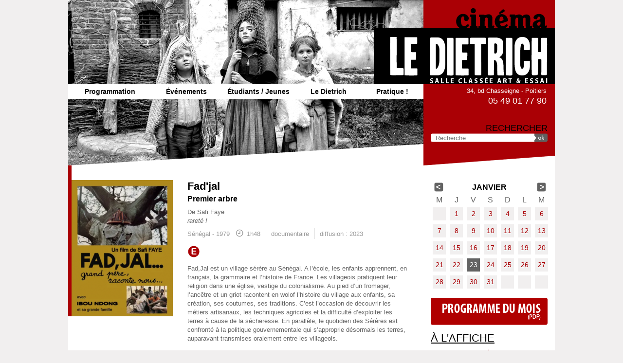

--- FILE ---
content_type: text/html; charset=utf-8
request_url: https://le-dietrich.fr/film/fad-jal
body_size: 7354
content:
<!doctype html>

<!--[if IE 7]>    <html class="no-js ie7 oldie" lang="fr" 
  xmlns:content="http://purl.org/rss/1.0/modules/content/"
  xmlns:dc="http://purl.org/dc/terms/"
  xmlns:foaf="http://xmlns.com/foaf/0.1/"
  xmlns:og="http://ogp.me/ns#"
  xmlns:rdfs="http://www.w3.org/2000/01/rdf-schema#"
  xmlns:sioc="http://rdfs.org/sioc/ns#"
  xmlns:sioct="http://rdfs.org/sioc/types#"
  xmlns:skos="http://www.w3.org/2004/02/skos/core#"
  xmlns:xsd="http://www.w3.org/2001/XMLSchema#"  lang="fr" dir="ltr"> <![endif]-->
<!--[if IE 8]>    <html class="no-js ie8 oldie" lang="fr" 
  xmlns:content="http://purl.org/rss/1.0/modules/content/"
  xmlns:dc="http://purl.org/dc/terms/"
  xmlns:foaf="http://xmlns.com/foaf/0.1/"
  xmlns:og="http://ogp.me/ns#"
  xmlns:rdfs="http://www.w3.org/2000/01/rdf-schema#"
  xmlns:sioc="http://rdfs.org/sioc/ns#"
  xmlns:sioct="http://rdfs.org/sioc/types#"
  xmlns:skos="http://www.w3.org/2004/02/skos/core#"
  xmlns:xsd="http://www.w3.org/2001/XMLSchema#"  lang="fr" dir="ltr"> <![endif]-->
<!--[if gt IE 8]><!--> <html class="no-js" lang="fr" 
  xmlns:content="http://purl.org/rss/1.0/modules/content/"
  xmlns:dc="http://purl.org/dc/terms/"
  xmlns:foaf="http://xmlns.com/foaf/0.1/"
  xmlns:og="http://ogp.me/ns#"
  xmlns:rdfs="http://www.w3.org/2000/01/rdf-schema#"
  xmlns:sioc="http://rdfs.org/sioc/ns#"
  xmlns:sioct="http://rdfs.org/sioc/types#"
  xmlns:skos="http://www.w3.org/2004/02/skos/core#"
  xmlns:xsd="http://www.w3.org/2001/XMLSchema#"  lang="fr" dir="ltr"> <!--<![endif]-->
<head>
<title>Fad'jal | Film | Cinéma Le Dietrich | Poitiers</title>
<meta http-equiv="Content-Type" content="text/html; charset=utf-8" />
<meta name="Generator" content="Drupal 7 (http://drupal.org)" />
<link rel="canonical" href="/film/fad-jal" />
<link rel="shortlink" href="/node/3062" />
<link rel="shortcut icon" href="https://le-dietrich.fr/sites/default/themes/ledietrich/favicon.ico" />
<meta name="Generator" content="Drupal Mothership" />
<link rel="apple-touch-icon" sizes="144x144" href="https://le-dietrich.fr/sites/default/themes/ledietrich/apple-touch-icon-144x144.png"><link rel="apple-touch-icon" sizes="114x114" href="https://le-dietrich.fr/sites/default/themes/ledietrich/apple-touch-icon-114x114.png">
<link rel="apple-touch-icon" sizes="72x72" href="https://le-dietrich.fr/sites/default/themes/ledietrich/apple-touch-icon-72x72.png">
<link rel="apple-touch-icon" href="https://le-dietrich.fr/sites/default/themes/ledietrich/apple-touch-icon.png">
<link rel="apple-touch-startup-image" href="https://le-dietrich.fr/sites/default/themes/ledietrich/apple-startup.png">
<meta name="MobileOptimized" content="width">
<meta name="HandheldFriendly" content="true"><meta name="viewport" content="width=device-width, initial-scale=1"><meta http-equiv="cleartype" content="on">
<meta http-equiv="X-UA-Compatible" content="IE=edge,chrome=1">
<link rel="stylesheet" href="https://le-dietrich.fr/sites/default/files/css/css_xE-rWrJf-fncB6ztZfd2huxqgxu4WO-qwma6Xer30m4.css" />
<link rel="stylesheet" href="https://le-dietrich.fr/sites/default/files/css/css_FxaKEmZiPafVzcOQkzTOcaYxUKkCX5U9yUFT4BZCXv8.css" />
<link rel="stylesheet" href="https://le-dietrich.fr/sites/default/files/css/css_AqHEsTVM_hVc7DTd6DRUBNn9A-sxy862fLGfqK1Go78.css" />
<link rel="stylesheet" href="https://le-dietrich.fr/sites/default/files/css/css_k2qbwPgCAHTYz-ZtqkVXrORSHyfSERuwBVj9qa-7dDo.css" />
<!--[if lt IE 9]>
  <script src="https://le-dietrich.fr/sites/all/themes/mothership/mothership/js/respond.min.js"></script>
<![endif]-->
<!--[if lt IE 9]>
  <script src="https://le-dietrich.fr/sites/all/themes/mothership/mothership/js/html5.js"></script>
<![endif]-->
</head>
<body class="not-front one-sidebar sidebar-first node-type-film" >
<a href="#main-content" class="element-invisible element-focusable">Aller au contenu principal</a>
<a id="haut"></a>


<header role="banner">
	<div class="bg-photo">
	
  <div class="siteinfo">
          <figure>
      <a href="/" title="Accueil" rel="home">
        <img src="https://le-dietrich.fr/sites/default/themes/ledietrich/logo.png" alt="Accueil" />
      </a>
      </figure>
      </div>

      <div class="header-region">
      
    
<div  id="block-nice-menus-1">
  
      
  
  <ul class="nice-menu nice-menu-down nice-menu-main-menu" id="nice-menu-1"><li class="menu-414 menuparent  menu-path-front first odd "><a href="/" title="">Programmation</a><ul><li class="menu-1578 menu-path-programmation-cette-semaine first odd "><a href="/programmation/cette-semaine">Cette semaine</a></li>
<li class="menu-511 menu-path-programmation-prochainement  even "><a href="/programmation/prochainement" title="">Prochainement</a></li>
<li class="menu-952 menu-path-programmation-archives  odd last"><a href="/programmation/archives" title="">Archives</a></li>
</ul></li>
<li class="menu-509 menu-path-evenements  even "><a href="/evenements" title="">Événements</a></li>
<li class="menu-1651 menuparent  menu-path-node-87  odd "><a href="/etudiants-jeunes/dispositifs-scolaires" title="">Étudiants / Jeunes</a><ul><li class="menu-1110 menu-path-node-87 first odd "><a href="/etudiants-jeunes/dispositifs-scolaires">Dispositifs scolaires</a></li>
<li class="menu-1843 menu-path-node-1276  even "><a href="/etudiants-jeunes/jeune-public">Jeune public</a></li>
<li class="menu-2401 menu-path-node-2389  odd last"><a href="/etudiants-jeunes/ambassadeurrices-cinema">Ambassadeurs cinéma</a></li>
</ul></li>
<li class="menu-416 menuparent  menu-path-node-4  even "><a href="/le-dietrich/l-association" title="">Le Dietrich</a><ul><li class="menu-953 menu-path-actualites first odd "><a href="/actualites" title="">Actualités</a></li>
<li class="menu-378 menu-path-node-4  even "><a href="/le-dietrich/l-association">L&#039;association</a></li>
<li class="menu-1106 menu-path-node-83  odd "><a href="/le-dietrich/l-equipe">L&#039;équipe</a></li>
<li class="menu-2163 menu-path-node-1651  even last"><a href="/le-dietrich/vente-d-affiches">Vente d&#039;affiches</a></li>
</ul></li>
<li class="menu-418 menu-path-node-10  odd last"><a href="/pratique">Pratique !</a></li>
</ul>

  </div>

<div  id="block-block-1">
  
      
  
  <div class="contact">
<div class="adresse">
<p>34, bd Chasseigne&nbsp;-&nbsp;Poitiers</p>
</div>
<div class="tel">
<p>05 49 01 77 90</p>
</div>
</div>
  </div>

<div  id="block-search-form" role="search">
  
        <h2 class="title">Rechercher</h2>
    
  
  <form class="search-form" role="search" action="/film/fad-jal" method="post" id="search-block-form" accept-charset="UTF-8">

<div>
  <input title="Saisissez les termes que vous voulez rechercher." class="custom-search-box" placeholder="Recherche" type="text" id="edit-search-block-form--2" name="search_block_form" value="" size="30" maxlength="128" />
</div>
<div class="form-actions form-wrapper" id="edit-actions"><input alt="OK" class="custom-search-button form-submit" type="image" id="edit-submit" name="op" src="https://le-dietrich.fr/sites/default/themes/ledietrich/images/btn-ok.png" /></div><input type="hidden" name="form_build_id" value="form-yp03DZyvfczjIg33CTs5nyj0fLGxs3yzr7ljaGvRfTQ" />
<input type="hidden" name="form_id" value="search_block_form" />
</form>
  </div>
  
    </div>
  	</div>
	<div class="bg-bottom-photo"></div>
</header>

<div class="page">

  <div role="main" id="main-content">
            
    
    
    
    
    <div class="panel-display panel-1col clearfix" >
  <div class="panel-panel panel-col">
    <div>




  
      
  
  

<div class="field field-type-image">
  
  
                <img typeof="foaf:Image" src="https://le-dietrich.fr/sites/default/files/styles/vignette208pixels/public/le-dietrich/films/vignettes/fad-jal.png?itok=Cpw42RSB" width="208" height="280" alt="" />        </div>

  
  


<div class="panel-pane pane-views pane-film" >
  

  
   

        
  
  
  
        <div class="first last">
      
  <h2>        Fad&#039;jal  </h2>  
  <h3 class="soustitre">        Premier arbre  </h3>  
  <div class="realisateur">    <span>De </span>    Safi Faye  </div>  
  <div class="prix">        rareté !  </div>  
          <div class="entete">
<div class="pays annee">Sénégal - 1979</div>
<div class="duree">1h48</div>
<div class="genre">documentaire</div>
<div class="version"></div>
<div class="diffusion">diffusion : 2023</div>
</div>    
  <div class="boutons">        <div class="infos">

<a href="/evenement/festival-afriques-en-vision-2023"><div class="btn-evenement btn" title="Evénement">E</div></a>
<div class="btn-tout btn" title="Public">P</div>
</div>
  </div>  
  <div class="synopsis">        <p>Fad,Jal est un village sérère au Sénégal. A l’école, les enfants apprennent, en français, la grammaire et l’histoire de France. Les villageois pratiquent leur religion dans une église, vestige du colonialisme. Au pied d’un fromager, l’ancêtre et un griot racontent en wolof l’histoire du village aux enfants, sa création, ses coutumes, ses traditions. C’est l’occasion de découvrir les métiers artisanaux, les techniques agricoles et la difficulté d’exploiter les terres à cause de la sécheresse. En parallèle, le quotidien des Sérères est confronté à la politique gouvernementale qui s’approprie désormais les terres, auparavant transmises oralement entre les villageois.</p>
  </div>  
  <div class="bande-annonce">        <a href="https://www.youtube.com/watch?v=8stflTXfe4c" target="_blank">Bande annonce</a>  </div>  </div>

  
  
  
  
  
  


</div>
</div>
  </div>
</div>
  

    
  </div><!-- /main-->

      <div class="sidebar-first">
    
    
<div  id="block-views-calendrier-block-1">
  
      
  
  

            <div class="view-header">
          <div class="date-nav-wrapper clearfix">
    <div class="date-nav item-list">
      <div class="date-heading">
        <h3>janvier</h3>
      </div>
      <ul class="pager">
              <li class="date-prev">
          <a href="https://le-dietrich.fr/film/fad-jal?mini=2025-12" title="Afficher le mois précédent" rel="nofollow">&laquo;</a>        </li>
                    <li class="date-next">
          <a href="https://le-dietrich.fr/film/fad-jal?mini=2026-02" title="Afficher le mois suivant" rel="nofollow">&raquo;</a>        </li>
            </ul>
    </div>
  </div>
    </div>
  
  
  
  
      <div class="calendar-calendar"><div class="month-view">
<table class="mini">
  <thead>
    <tr>
              <th class="days wed">
          m        </th>
              <th class="days thu">
          j        </th>
              <th class="days fri">
          v        </th>
              <th class="days sat">
          s        </th>
              <th class="days sun">
          d        </th>
              <th class="days mon">
          l        </th>
              <th class="days tue">
          m        </th>
          </tr>
  </thead>
  <tbody>
          <tr>
                  <td id="calendrier-2025-12-31" class="wed mini empty">
            <div class="calendar-empty">&nbsp;</div>
          </td>
                  <td id="calendrier-2026-01-01" class="thu mini past has-events">
            <div class="month mini-day-on"> <a href="https://le-dietrich.fr/programmation/jour/2026-01-01">1</a> </div>
<div class="calendar-empty">&nbsp;</div>
          </td>
                  <td id="calendrier-2026-01-02" class="fri mini past has-events">
            <div class="month mini-day-on"> <a href="https://le-dietrich.fr/programmation/jour/2026-01-02">2</a> </div>
<div class="calendar-empty">&nbsp;</div>
          </td>
                  <td id="calendrier-2026-01-03" class="sat mini past has-events">
            <div class="month mini-day-on"> <a href="https://le-dietrich.fr/programmation/jour/2026-01-03">3</a> </div>
<div class="calendar-empty">&nbsp;</div>
          </td>
                  <td id="calendrier-2026-01-04" class="sun mini past has-events">
            <div class="month mini-day-on"> <a href="https://le-dietrich.fr/programmation/jour/2026-01-04">4</a> </div>
<div class="calendar-empty">&nbsp;</div>
          </td>
                  <td id="calendrier-2026-01-05" class="mon mini past has-events">
            <div class="month mini-day-on"> <a href="https://le-dietrich.fr/programmation/jour/2026-01-05">5</a> </div>
<div class="calendar-empty">&nbsp;</div>
          </td>
                  <td id="calendrier-2026-01-06" class="tue mini past has-events">
            <div class="month mini-day-on"> <a href="https://le-dietrich.fr/programmation/jour/2026-01-06">6</a> </div>
<div class="calendar-empty">&nbsp;</div>
          </td>
              </tr>
          <tr>
                  <td id="calendrier-2026-01-07" class="wed mini past has-events">
            <div class="month mini-day-on"> <a href="https://le-dietrich.fr/programmation/jour/2026-01-07">7</a> </div>
<div class="calendar-empty">&nbsp;</div>
          </td>
                  <td id="calendrier-2026-01-08" class="thu mini past has-events">
            <div class="month mini-day-on"> <a href="https://le-dietrich.fr/programmation/jour/2026-01-08">8</a> </div>
<div class="calendar-empty">&nbsp;</div>
          </td>
                  <td id="calendrier-2026-01-09" class="fri mini past has-events">
            <div class="month mini-day-on"> <a href="https://le-dietrich.fr/programmation/jour/2026-01-09">9</a> </div>
<div class="calendar-empty">&nbsp;</div>
          </td>
                  <td id="calendrier-2026-01-10" class="sat mini past has-events">
            <div class="month mini-day-on"> <a href="https://le-dietrich.fr/programmation/jour/2026-01-10">10</a> </div>
<div class="calendar-empty">&nbsp;</div>
          </td>
                  <td id="calendrier-2026-01-11" class="sun mini past has-events">
            <div class="month mini-day-on"> <a href="https://le-dietrich.fr/programmation/jour/2026-01-11">11</a> </div>
<div class="calendar-empty">&nbsp;</div>
          </td>
                  <td id="calendrier-2026-01-12" class="mon mini past has-events">
            <div class="month mini-day-on"> <a href="https://le-dietrich.fr/programmation/jour/2026-01-12">12</a> </div>
<div class="calendar-empty">&nbsp;</div>
          </td>
                  <td id="calendrier-2026-01-13" class="tue mini past has-events">
            <div class="month mini-day-on"> <a href="https://le-dietrich.fr/programmation/jour/2026-01-13">13</a> </div>
<div class="calendar-empty">&nbsp;</div>
          </td>
              </tr>
          <tr>
                  <td id="calendrier-2026-01-14" class="wed mini past has-events">
            <div class="month mini-day-on"> <a href="https://le-dietrich.fr/programmation/jour/2026-01-14">14</a> </div>
<div class="calendar-empty">&nbsp;</div>
          </td>
                  <td id="calendrier-2026-01-15" class="thu mini past has-events">
            <div class="month mini-day-on"> <a href="https://le-dietrich.fr/programmation/jour/2026-01-15">15</a> </div>
<div class="calendar-empty">&nbsp;</div>
          </td>
                  <td id="calendrier-2026-01-16" class="fri mini past has-events">
            <div class="month mini-day-on"> <a href="https://le-dietrich.fr/programmation/jour/2026-01-16">16</a> </div>
<div class="calendar-empty">&nbsp;</div>
          </td>
                  <td id="calendrier-2026-01-17" class="sat mini past has-events">
            <div class="month mini-day-on"> <a href="https://le-dietrich.fr/programmation/jour/2026-01-17">17</a> </div>
<div class="calendar-empty">&nbsp;</div>
          </td>
                  <td id="calendrier-2026-01-18" class="sun mini past has-events">
            <div class="month mini-day-on"> <a href="https://le-dietrich.fr/programmation/jour/2026-01-18">18</a> </div>
<div class="calendar-empty">&nbsp;</div>
          </td>
                  <td id="calendrier-2026-01-19" class="mon mini past has-events">
            <div class="month mini-day-on"> <a href="https://le-dietrich.fr/programmation/jour/2026-01-19">19</a> </div>
<div class="calendar-empty">&nbsp;</div>
          </td>
                  <td id="calendrier-2026-01-20" class="tue mini past has-events">
            <div class="month mini-day-on"> <a href="https://le-dietrich.fr/programmation/jour/2026-01-20">20</a> </div>
<div class="calendar-empty">&nbsp;</div>
          </td>
              </tr>
          <tr>
                  <td id="calendrier-2026-01-21" class="wed mini past has-events">
            <div class="month mini-day-on"> <a href="https://le-dietrich.fr/programmation/jour/2026-01-21">21</a> </div>
<div class="calendar-empty">&nbsp;</div>
          </td>
                  <td id="calendrier-2026-01-22" class="thu mini past has-events">
            <div class="month mini-day-on"> <a href="https://le-dietrich.fr/programmation/jour/2026-01-22">22</a> </div>
<div class="calendar-empty">&nbsp;</div>
          </td>
                  <td id="calendrier-2026-01-23" class="fri mini today has-events">
            <div class="month mini-day-on"> <a href="https://le-dietrich.fr/programmation/jour/2026-01-23">23</a> </div>
<div class="calendar-empty">&nbsp;</div>
          </td>
                  <td id="calendrier-2026-01-24" class="sat mini future has-events">
            <div class="month mini-day-on"> <a href="https://le-dietrich.fr/programmation/jour/2026-01-24">24</a> </div>
<div class="calendar-empty">&nbsp;</div>
          </td>
                  <td id="calendrier-2026-01-25" class="sun mini future has-events">
            <div class="month mini-day-on"> <a href="https://le-dietrich.fr/programmation/jour/2026-01-25">25</a> </div>
<div class="calendar-empty">&nbsp;</div>
          </td>
                  <td id="calendrier-2026-01-26" class="mon mini future has-events">
            <div class="month mini-day-on"> <a href="https://le-dietrich.fr/programmation/jour/2026-01-26">26</a> </div>
<div class="calendar-empty">&nbsp;</div>
          </td>
                  <td id="calendrier-2026-01-27" class="tue mini future has-events">
            <div class="month mini-day-on"> <a href="https://le-dietrich.fr/programmation/jour/2026-01-27">27</a> </div>
<div class="calendar-empty">&nbsp;</div>
          </td>
              </tr>
          <tr>
                  <td id="calendrier-2026-01-28" class="wed mini future has-events">
            <div class="month mini-day-on"> <a href="https://le-dietrich.fr/programmation/jour/2026-01-28">28</a> </div>
<div class="calendar-empty">&nbsp;</div>
          </td>
                  <td id="calendrier-2026-01-29" class="thu mini future has-events">
            <div class="month mini-day-on"> <a href="https://le-dietrich.fr/programmation/jour/2026-01-29">29</a> </div>
<div class="calendar-empty">&nbsp;</div>
          </td>
                  <td id="calendrier-2026-01-30" class="fri mini future has-events">
            <div class="month mini-day-on"> <a href="https://le-dietrich.fr/programmation/jour/2026-01-30">30</a> </div>
<div class="calendar-empty">&nbsp;</div>
          </td>
                  <td id="calendrier-2026-01-31" class="sat mini future has-events">
            <div class="month mini-day-on"> <a href="https://le-dietrich.fr/programmation/jour/2026-01-31">31</a> </div>
<div class="calendar-empty">&nbsp;</div>
          </td>
                  <td id="calendrier-2026-02-01" class="sun mini empty">
            <div class="calendar-empty">&nbsp;</div>
          </td>
                  <td id="calendrier-2026-02-02" class="mon mini empty">
            <div class="calendar-empty">&nbsp;</div>
          </td>
                  <td id="calendrier-2026-02-03" class="tue mini empty">
            <div class="calendar-empty">&nbsp;</div>
          </td>
              </tr>
      </tbody>
</table>
</div></div>

  
  
  
  
  
  

  </div>

<div  id="block-block-9">
  
      
  
  <p id="programme-du-mois">
<a href="/pratique">Programme du mois</a>
</p>

  </div>

<div  id="block-views-films-sidebar-alaffiche">
  
      
  
  

            <div class="view-header">
      <h2 class="title"><a href="/programmation/cette-semaine">À l'affiche</a></h2>
    </div>
  
  
  
  
      <ul class="jcarousel jcarousel-view--films-sidebar--alaffiche jcarousel-dom-1 jcarousel-skin-ledietrich">
      <li class="jcarousel-item-1 odd" style="display: none;">  
          <a href="/film/hamnet">
<div class="vignette"><img typeof="foaf:Image" src="https://le-dietrich.fr/sites/default/files/styles/vignette_sidebar/public/le-dietrich/films/vignettes/9af5f87b39938fec50f86c32c3d31b69.jpg?itok=q-g1xnBr" width="78" height="104" alt="" /></div>
<div class="infos">
<h3>Hamnet</h3>
<div class="realisateur">De Chloé Zhao</div>
<div class="link">> film et horaires</div>
</div>
</a>  </li>
      <li class="jcarousel-item-2 even" style="display: none;">  
          <a href="/film/la-bombe">
<div class="vignette"><img typeof="foaf:Image" src="https://le-dietrich.fr/sites/default/files/styles/vignette_sidebar/public/le-dietrich/films/vignettes/labombe-1.jpg?itok=1AtKuaT9" width="78" height="104" alt="" /></div>
<div class="infos">
<h3>La Bombe</h3>
<div class="realisateur">De Peter Watkins</div>
<div class="link">> film et horaires</div>
</div>
</a>  </li>
      <li class="jcarousel-item-3 odd" style="display: none;">  
          <a href="/film/nouvelle-vague">
<div class="vignette"><img typeof="foaf:Image" src="https://le-dietrich.fr/sites/default/files/styles/vignette_sidebar/public/le-dietrich/films/vignettes/46383415873af63e1cf2ece6098b21c8.jpg?itok=TWYq9Aqx" width="78" height="106" alt="" /></div>
<div class="infos">
<h3>Nouvelle Vague</h3>
<div class="realisateur">De Richard Linklater</div>
<div class="link">> film et horaires</div>
</div>
</a>  </li>
      <li class="jcarousel-item-4 even" style="display: none;">  
          <a href="/film/une-bataille-apres-l-autre">
<div class="vignette"><img typeof="foaf:Image" src="https://le-dietrich.fr/sites/default/files/styles/vignette_sidebar/public/le-dietrich/films/vignettes/une-bataille-apres-l-autre.jpg?itok=8k7sTleK" width="78" height="106" alt="" /></div>
<div class="infos">
<h3>Une bataille après l&#039;autre</h3>
<div class="realisateur">De Paul Thomas Anderson</div>
<div class="link">> film et horaires</div>
</div>
</a>  </li>
      <li class="jcarousel-item-5 odd" style="display: none;">  
          <a href="/film/black-dog">
<div class="vignette"><img typeof="foaf:Image" src="https://le-dietrich.fr/sites/default/files/styles/vignette_sidebar/public/le-dietrich/films/vignettes/mysvim2w.jpg?itok=1ImunTeR" width="78" height="104" alt="" /></div>
<div class="infos">
<h3>Black Dog</h3>
<div class="realisateur">De Hu Guan</div>
<div class="link">> film et horaires</div>
</div>
</a>  </li>
      <li class="jcarousel-item-6 even" style="display: none;">  
          <a href="/film/soulevements">
<div class="vignette"><img typeof="foaf:Image" src="https://le-dietrich.fr/sites/default/files/styles/vignette_sidebar/public/le-dietrich/films/vignettes/69a6863c030167aba8395c71d5a68dea.jpg?itok=YVPIYaPN" width="78" height="106" alt="" /></div>
<div class="infos">
<h3>Soulèvements</h3>
<div class="realisateur">De Thomas Lacoste</div>
<div class="link">> film et horaires</div>
</div>
</a>  </li>
      <li class="jcarousel-item-7 odd" style="display: none;">  
          <a href="/film/les-echos-du-passe">
<div class="vignette"><img typeof="foaf:Image" src="https://le-dietrich.fr/sites/default/files/styles/vignette_sidebar/public/le-dietrich/films/vignettes/les_echos_du_passe.jpg?itok=f__tLJGS" width="78" height="106" alt="" /></div>
<div class="infos">
<h3>Les échos du passé</h3>
<div class="realisateur">De Mascha Schilinski</div>
<div class="link">> film et horaires</div>
</div>
</a>  </li>
      <li class="jcarousel-item-8 even" style="display: none;">  
          <a href="/film/sirat">
<div class="vignette"><img typeof="foaf:Image" src="https://le-dietrich.fr/sites/default/files/styles/vignette_sidebar/public/le-dietrich/films/vignettes/l_sirat120x160250710.jpg?itok=vGTeWP88" width="78" height="106" alt="" /></div>
<div class="infos">
<h3>Sirat</h3>
<div class="realisateur">De Oliver Laxe</div>
<div class="link">> film et horaires</div>
</div>
</a>  </li>
      <li class="jcarousel-item-9 odd" style="display: none;">  
          <a href="/film/memoires-d-un-escargot">
<div class="vignette"><img typeof="foaf:Image" src="https://le-dietrich.fr/sites/default/files/styles/vignette_sidebar/public/le-dietrich/films/vignettes/lles1vug.jpeg?itok=1CfxhOuW" width="78" height="104" alt="" /></div>
<div class="infos">
<h3>Memoires d&#039;un escargot</h3>
<div class="realisateur">De Adam Eliott</div>
<div class="link">> film et horaires</div>
</div>
</a>  </li>
      <li class="jcarousel-item-10 even" style="display: none;">  
          <a href="/film/un-simple-accident">
<div class="vignette"><img typeof="foaf:Image" src="https://le-dietrich.fr/sites/default/files/styles/vignette_sidebar/public/le-dietrich/films/vignettes/simple-accident-affiche.jpg?itok=mEvPAxc3" width="78" height="117" alt="" /></div>
<div class="infos">
<h3>Un simple accident</h3>
<div class="realisateur">De Jafar Panahi</div>
<div class="link">> film et horaires</div>
</div>
</a>  </li>
  </ul>

  
  
  
  
  
  

  </div>

<div  id="block-views-evenements-sidebar-evts">
  
      
  
  

            <div class="view-header">
      <h2 class="title"><a href="/evenements">Événements</a></h2>
    </div>
  
  
  
  
      <ul class="jcarousel jcarousel-view--evenements--sidebar-evts jcarousel-dom-2 jcarousel-skin-ledietrich">
      <li class="jcarousel-item-1 odd" style="display: none;">  
          <a href="/evenement/les-diet-rouvailles-focus-peter-watkins">
<div class="vignette"><img typeof="foaf:Image" src="https://le-dietrich.fr/sites/default/files/styles/vignette_sidebar/public/le-dietrich/evenements/vignettes/punishment-park.jpg?itok=_h3lLSoP" width="78" height="104" alt="" /></div>
<div class="infos">
<h3>Les Diet&#039;rouvailles / FOCUS PETER WATKINS</h3>
<div class="date"><span  class="date-display-range">Du <span  property="dc:date" datatype="xsd:dateTime" content="2026-01-05T00:00:00+01:00" class="date-display-start">5 janvier 2026</span> au <span  property="dc:date" datatype="xsd:dateTime" content="2026-02-03T00:00:00+01:00" class="date-display-end">3 février 2026</span></span></div>
<div class="link">> lire la suite</div>
</div>
</a>  </li>
      <li class="jcarousel-item-2 even" style="display: none;">  
          <a href="/evenement/festival-telerama-afcae-2026">
<div class="vignette"><img typeof="foaf:Image" src="https://le-dietrich.fr/sites/default/files/styles/vignette_sidebar/public/le-dietrich/evenements/vignettes/capture_decran_2025-12-26_165345.png?itok=szZWW1PU" width="78" height="101" alt="" /></div>
<div class="infos">
<h3>Festival Télérama-AFCAE 2026</h3>
<div class="date"><span  class="date-display-range">Du <span  property="dc:date" datatype="xsd:dateTime" content="2026-01-21T00:00:00+01:00" class="date-display-start">21 janvier 2026</span> au <span  property="dc:date" datatype="xsd:dateTime" content="2026-01-27T00:00:00+01:00" class="date-display-end">27 janvier 2026</span></span></div>
<div class="link">> lire la suite</div>
</div>
</a>  </li>
      <li class="jcarousel-item-3 odd" style="display: none;">  
          <a href="/evenement/avant-premiere-en-presence-du-realisateur-soulevements">
<div class="vignette"><img typeof="foaf:Image" src="https://le-dietrich.fr/sites/default/files/styles/vignette_sidebar/public/le-dietrich/evenements/vignettes/69a6863c030167aba8395c71d5a68dea.jpg?itok=EEclP3Ax" width="78" height="106" alt="" /></div>
<div class="infos">
<h3>Avant-première en présence du réalisateur / SOULEVEMENTS</h3>
<div class="date"><time  property="dc:date" datatype="xsd:dateTime" content="2026-01-27T00:00:00+01:00" datetime="2026-01-27T00:00:00+01:00">27 janvier 2026</time></div>
<div class="link">> lire la suite</div>
</div>
</a>  </li>
      <li class="jcarousel-item-4 even" style="display: none;">  
          <a href="/evenement/les-saisons-hanabi-7-jours-de-cinema-japonais">
<div class="vignette"><img typeof="foaf:Image" src="https://le-dietrich.fr/sites/default/files/styles/vignette_sidebar/public/le-dietrich/evenements/vignettes/s26_1200x1600-768x1024.jpg?itok=HoYsT85F" width="78" height="104" alt="" /></div>
<div class="infos">
<h3>Les Saisons Hanabi / 7 jours de cinéma japonais !</h3>
<div class="date"><span  class="date-display-range">Du <span  property="dc:date" datatype="xsd:dateTime" content="2026-01-28T00:00:00+01:00" class="date-display-start">28 janvier 2026</span> au <span  property="dc:date" datatype="xsd:dateTime" content="2026-02-03T00:00:00+01:00" class="date-display-end">3 février 2026</span></span></div>
<div class="link">> lire la suite</div>
</div>
</a>  </li>
      <li class="jcarousel-item-5 odd" style="display: none;">  
          <a href="/evenement/rencontre-girls-tomorrow">
<div class="vignette"><img typeof="foaf:Image" src="https://le-dietrich.fr/sites/default/files/styles/vignette_sidebar/public/le-dietrich/evenements/vignettes/4cbc1b5f3ac8465a38a7496ee2afc81b.jpg?itok=-60Bkfmy" width="78" height="110" alt="" /></div>
<div class="infos">
<h3>Rencontre / GIRLS FOR TOMORROW</h3>
<div class="date"><time  property="dc:date" datatype="xsd:dateTime" content="2026-01-29T00:00:00+01:00" datetime="2026-01-29T00:00:00+01:00">29 janvier 2026</time></div>
<div class="link">> lire la suite</div>
</div>
</a>  </li>
  </ul>

  
  
  
  
  
  

  </div>

<div  id="block-views-actualites-actusidebar">
  
      
  
  

            <div class="view-header">
      <h2 class="title"><a href="/actualites">Actualités</a></h2>
    </div>
  
  
  
  
          <ul class="item-list sidebar-actu">          <li class="first last">  
  <div class="publication">        Publié le 30/07/2025  </div>  
          <h3>Saison 2025-2026 : adhérez !</h3>    
  <div class="content-actu">        <p>Vous aimez votre cinéma indépendant ?  Le Dietrich n’appartient à aucun groupe, sa gestion est assurée par l’association Ciné-U et repose sur l’engagement de son équipe bénévole et salariée.</p>  </div>  
  <div class="more-link couleur">        > <a href="/actualite/saison-2025-2026-adherez">lire la suite</a>  </div></li>
      </ul>
  
  
  
  
  
  

  </div>
  
    </div>
  
</div><!-- /page-->

<footer role="contentinfo">
  
    
<div  id="block-block-2">
  
      
  
  <p>© 2014-2021 Droits Réservés <a href="/">Le Dietrich</a>   |   ​<a href="/mentions-legales">Mentions légales</a>   |   <a href="/contact" style="line-height: 1.6em;">Nous contacter</a></p>

  </div>

<div  id="block-block-3">
  
      
  
  <div class="picto" id="facebook">
	<p><a href="https://www.facebook.com/cinemaledietrich" target="_blank" title="Facebook">Facebook</a></p>
</div>
<div class="picto" id="rss">
	<p><a href="/rss.xml" target="_blank" title="RSS">RSS</a></p>
</div>

  </div>

<div  id="block-block-6">
  
      
  
  <div class="picto" id="haut">
	<a href="#haut">haut de page</a>
</div>

  </div>
  
</footer>

<script src="https://le-dietrich.fr/sites/default/files/js/js_Pt6OpwTd6jcHLRIjrE-eSPLWMxWDkcyYrPTIrXDSON0.js"></script>
<script src="https://le-dietrich.fr/sites/default/files/js/js_udflJFyeFf6sFtUj4uQvfiltSf-HwEKNerl5SQcGtAk.js"></script>
<script src="https://le-dietrich.fr/sites/default/files/js/js_sGCQ8sm_0GkQrt8YkzE-fCDR8qQeXgdpLh3xYcj3Y84.js"></script>
<script src="https://le-dietrich.fr/sites/default/files/js/js_DzBK4Gp0aiOdkuGOGAtZfAhF00f6ZHtaAuxxZupXCXY.js"></script>
<script>jQuery.extend(Drupal.settings, {"basePath":"\/","pathPrefix":"","setHasJsCookie":0,"ajaxPageState":{"theme":"ledietrich","theme_token":"FguXEUfxk8Dzc3EaeCghXX--kq46ctJTdSGYUAnl_W4","jquery_version":"1.12","jquery_version_token":"Kz8BNmn8Q8y92jUQx1NXCXUZRHvhGs2be_XY-yGxZYQ","js":{"sites\/all\/modules\/jquery_update\/replace\/jquery\/1.12\/jquery.min.js":1,"misc\/jquery-extend-3.4.0.js":1,"misc\/jquery-html-prefilter-3.5.0-backport.js":1,"misc\/jquery.once.js":1,"misc\/drupal.js":1,"sites\/all\/modules\/jquery_update\/js\/jquery_browser.js":1,"sites\/all\/modules\/nice_menus\/js\/jquery.bgiframe.js":1,"sites\/all\/modules\/nice_menus\/js\/jquery.hoverIntent.js":1,"sites\/all\/modules\/nice_menus\/js\/superfish.js":1,"sites\/all\/modules\/nice_menus\/js\/nice_menus.js":1,"sites\/all\/modules\/jquery_update\/replace\/ui\/external\/jquery.cookie.js":1,"sites\/all\/modules\/jquery_update\/replace\/jquery.form\/4\/jquery.form.min.js":1,"misc\/form-single-submit.js":1,"misc\/ajax.js":1,"sites\/all\/modules\/jquery_update\/js\/jquery_update.js":1,"public:\/\/languages\/fr_LKNjwYIF_7MQLQEC9-X2HaolJ6geQNv__IlEGUr2RcE.js":1,"sites\/all\/modules\/custom_search\/js\/custom_search.js":1,"sites\/all\/modules\/views\/js\/base.js":1,"misc\/progress.js":1,"sites\/all\/modules\/views\/js\/ajax_view.js":1,"sites\/all\/modules\/jcarousel\/js\/jcarousel.js":1,"sites\/all\/modules\/jcarousel\/js\/jquery.jcarousel.min.js":1,"sites\/all\/themes\/mothership\/mothership\/js\/contextual.js":1,"sites\/default\/themes\/ledietrich\/js\/script.js":1},"css":{"modules\/system\/system.base.css":1,"modules\/system\/system.menus.css":1,"modules\/system\/system.messages.css":1,"modules\/system\/system.theme.css":1,"sites\/all\/modules\/calendar\/css\/calendar_multiday.css":1,"sites\/all\/modules\/date\/date_repeat_field\/date_repeat_field.css":1,"modules\/field\/theme\/field.css":1,"modules\/node\/node.css":1,"modules\/search\/search.css":1,"modules\/user\/user.css":1,"sites\/all\/modules\/views\/css\/views.css":1,"sites\/all\/modules\/ckeditor\/css\/ckeditor.css":1,"sites\/all\/modules\/ctools\/css\/ctools.css":1,"sites\/all\/modules\/panels\/css\/panels.css":1,"sites\/all\/modules\/panels\/plugins\/layouts\/onecol\/onecol.css":1,"sites\/all\/modules\/nice_menus\/css\/nice_menus.css":1,"sites\/all\/modules\/nice_menus\/css\/nice_menus_default.css":1,"sites\/all\/modules\/custom_search\/custom_search.css":1,"sites\/all\/modules\/date\/date_views\/css\/date_views.css":1,"sites\/default\/modules\/skin_jcarousel\/skins\/ledietrich\/jcarousel-ledietrich.css":1,"sites\/all\/themes\/mothership\/mothership\/css\/reset.css":1,"sites\/all\/themes\/mothership\/mothership\/css\/normalize.css":1,"sites\/all\/themes\/mothership\/mothership\/css\/mothership-default.css":1,"sites\/default\/themes\/ledietrich\/css\/layout.css":1,"sites\/default\/themes\/ledietrich\/css\/menu.css":1,"sites\/default\/themes\/ledietrich\/css\/style.css":1}},"jcarousel":{"ajaxPath":"\/jcarousel\/ajax\/views","carousels":{"jcarousel-dom-1":{"view_options":{"view_args":"","view_path":"node\/3062","view_base_path":null,"view_display_id":"alaffiche","view_name":"films_sidebar","jcarousel_dom_id":1},"wrap":"circular","skin":"ledietrich","visible":3,"scroll":1,"start":1,"vertical":1,"ajax":true,"size":"10","selector":".jcarousel-dom-1"},"jcarousel-dom-2":{"view_options":{"view_args":"","view_path":"node\/3062","view_base_path":"evenements","view_display_id":"sidebar_evts","view_name":"evenements","jcarousel_dom_id":2},"wrap":"circular","skin":"ledietrich","visible":2,"scroll":1,"start":1,"vertical":1,"ajax":true,"size":"5","selector":".jcarousel-dom-2"}}},"custom_search":{"form_target":"_self","solr":0},"nice_menus_options":{"delay":"0","speed":"fast"},"views":{"ajax_path":"\/views\/ajax","ajaxViews":{"views_dom_id:5a010cb9f16bd3658cc246ac3f1e8f89":{"view_name":"calendrier","view_display_id":"block_1","view_args":"2026-01","view_path":"node\/3062","view_base_path":"programmation\/jour","view_dom_id":"5a010cb9f16bd3658cc246ac3f1e8f89","pager_element":0},"views_dom_id:1faa2cfea0631e8182351cb95f5f5a51":{"view_name":"films_sidebar","view_display_id":"alaffiche","view_args":"","view_path":"node\/3062","view_base_path":null,"view_dom_id":"1faa2cfea0631e8182351cb95f5f5a51","pager_element":0},"views_dom_id:34dab491b0123b2d0337cecafb9b0ff9":{"view_name":"evenements","view_display_id":"sidebar_evts","view_args":"","view_path":"node\/3062","view_base_path":"evenements","view_dom_id":"34dab491b0123b2d0337cecafb9b0ff9","pager_element":0}}},"urlIsAjaxTrusted":{"\/views\/ajax":true,"\/film\/fad-jal":true}});</script>

      
</body>
</html>

